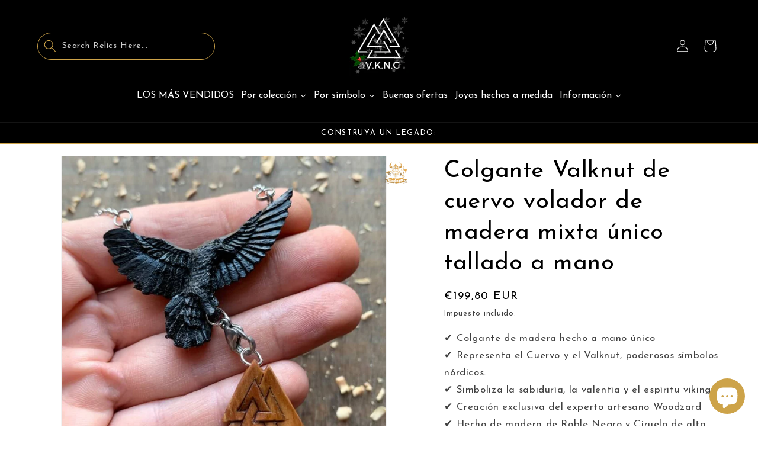

--- FILE ---
content_type: text/javascript; charset=utf-8
request_url: https://www.vkngjewelry.com/es-spain/products/unique-mixed-wood-raven-and-valknut-pendant.js
body_size: 1268
content:
{"id":6731945082946,"title":"Colgante Valknut de cuervo volador de madera mixta único tallado a mano","handle":"unique-mixed-wood-raven-and-valknut-pendant","description":"\u003ch2\u003eColgante único de valknut de cuervo volador de madera mixta\u003c\/h2\u003e\n\u003cp\u003e💎 Colgante de madera hecho a mano único\u003cbr\u003e 💎 Cuervo, familiares de Odín el Padre de Todo\u003cbr\u003e 💎 Valknut, símbolo del Valhalla\u003cbr\u003e\u003c\/p\u003e\n\u003cp\u003e\u003cem\u003eCada pieza de esta colección es única. No es posible conseguir 2 colgantes 100% idénticos. Cada producto es elaborado a partir de una pieza de madera durante varias horas por nuestro socio Woodzard, especialmente para VKNG.\u003c\/em\u003e\u003c\/p\u003e\n\u003cp\u003eEsta impresionante pieza presenta un cuervo sosteniendo al Vulknut en sus garras. Ambos son símbolos asociados con Odín, el Padre de Todo, una deidad creadora y dios de la guerra, la sabiduría, la escritura, los vagabundos, la brujería y el Valhalla.\u003c\/p\u003e\n\u003cp\u003eLos cuervos eran los familiares de Odín. Cuando vagaba por el mundo en busca de conocimiento, siempre iba acompañado de sus dos cuervos, Huginn (pensamiento) y Muninn (memoria). Ver cuervos dando vueltas en el campo de batalla era una buena señal, ya que significaba que Odín estaba presente para llevar a los valientes caídos al Valhalla, su salón en Asgard.\u003c\/p\u003e\n\u003cp\u003eEl Valknut es el símbolo del Valhalla. Los guerreros caídos que se encuentran allí luchan y se dan un festín hasta que son llamados a luchar nuevamente junto a los dioses en la batalla final de Ragnarok. Todos los guerreros vikingos aspiran a este destino.\u003c\/p\u003e\n\u003cp\u003e\u003cspan data-sheets-userformat='{\"2\":641,\"3\":{\"1\":0},\"10\":1,\"12\":0}' data-sheets-value='{\"1\":2,\"2\":\"Size (Height-Weight) cm\"}' data-mce-fragment=\"1\"\u003e\u003cstrong\u003eTamaño :\u003c\/strong\u003e 7x5,2cm\u003c\/span\u003e\u003c\/p\u003e\n\u003cp\u003e\u003cspan data-sheets-userformat='{\"2\":641,\"3\":{\"1\":0},\"10\":1,\"12\":0}' data-sheets-value='{\"1\":2,\"2\":\"Size (Height-Weight) cm\"}' data-mce-fragment=\"1\"\u003e\u003cstrong\u003eTiempo de trabajo :\u003c\/strong\u003e 20h\u003c\/span\u003e\u003c\/p\u003e\n\u003cp\u003e\u003cspan data-sheets-userformat='{\"2\":641,\"3\":{\"1\":0},\"10\":1,\"12\":0}' data-sheets-value='{\"1\":2,\"2\":\"Size (Height-Weight) cm\"}' data-mce-fragment=\"1\"\u003e\u003cstrong\u003eMadera :\u003c\/strong\u003e Roble de pantano - Ciruela\u003c\/span\u003e\u003c\/p\u003e","published_at":"2023-06-16T10:42:20+02:00","created_at":"2022-03-30T17:17:09+02:00","vendor":"vkngjewelry","type":"Colgante","tags":["150+","dhl","handmade","necklace","pendant","Raven","raw-line","valknut","Viking","wood","woodzard"],"price":19980,"price_min":19980,"price_max":19980,"available":true,"price_varies":false,"compare_at_price":19980,"compare_at_price_min":19980,"compare_at_price_max":19980,"compare_at_price_varies":false,"variants":[{"id":39746194833474,"title":"Default Title","option1":"Default Title","option2":null,"option3":null,"sku":"CW96","requires_shipping":true,"taxable":true,"featured_image":null,"available":true,"name":"Colgante Valknut de cuervo volador de madera mixta único tallado a mano","public_title":null,"options":["Default Title"],"price":19980,"weight":0,"compare_at_price":19980,"inventory_management":null,"barcode":null,"requires_selling_plan":false,"selling_plan_allocations":[]}],"images":["\/\/cdn.shopify.com\/s\/files\/1\/0007\/6935\/9938\/files\/unique-mixed-wood-flying-raven-valknut-pendant-handmade-vkng-jewelry-vkngjewelry-54358852829512.jpg?v=1753331573"],"featured_image":"\/\/cdn.shopify.com\/s\/files\/1\/0007\/6935\/9938\/files\/unique-mixed-wood-flying-raven-valknut-pendant-handmade-vkng-jewelry-vkngjewelry-54358852829512.jpg?v=1753331573","options":[{"name":"Title","position":1,"values":["Default Title"]}],"url":"\/es-spain\/products\/unique-mixed-wood-raven-and-valknut-pendant","media":[{"alt":"vkngjewelry Pendant Unique Mixed Wood Flying Raven Valknut Pendant","id":46998396043592,"position":1,"preview_image":{"aspect_ratio":1.0,"height":800,"width":800,"src":"https:\/\/cdn.shopify.com\/s\/files\/1\/0007\/6935\/9938\/files\/unique-mixed-wood-flying-raven-valknut-pendant-handmade-vkng-jewelry-vkngjewelry-54358852829512.jpg?v=1753331573"},"aspect_ratio":1.0,"height":800,"media_type":"image","src":"https:\/\/cdn.shopify.com\/s\/files\/1\/0007\/6935\/9938\/files\/unique-mixed-wood-flying-raven-valknut-pendant-handmade-vkng-jewelry-vkngjewelry-54358852829512.jpg?v=1753331573","width":800}],"requires_selling_plan":false,"selling_plan_groups":[]}

--- FILE ---
content_type: text/javascript; charset=utf-8
request_url: https://www.vkngjewelry.com/es-spain/products/unique-mixed-wood-raven-and-valknut-pendant.js
body_size: 577
content:
{"id":6731945082946,"title":"Colgante Valknut de cuervo volador de madera mixta único tallado a mano","handle":"unique-mixed-wood-raven-and-valknut-pendant","description":"\u003ch2\u003eColgante único de valknut de cuervo volador de madera mixta\u003c\/h2\u003e\n\u003cp\u003e💎 Colgante de madera hecho a mano único\u003cbr\u003e 💎 Cuervo, familiares de Odín el Padre de Todo\u003cbr\u003e 💎 Valknut, símbolo del Valhalla\u003cbr\u003e\u003c\/p\u003e\n\u003cp\u003e\u003cem\u003eCada pieza de esta colección es única. No es posible conseguir 2 colgantes 100% idénticos. Cada producto es elaborado a partir de una pieza de madera durante varias horas por nuestro socio Woodzard, especialmente para VKNG.\u003c\/em\u003e\u003c\/p\u003e\n\u003cp\u003eEsta impresionante pieza presenta un cuervo sosteniendo al Vulknut en sus garras. Ambos son símbolos asociados con Odín, el Padre de Todo, una deidad creadora y dios de la guerra, la sabiduría, la escritura, los vagabundos, la brujería y el Valhalla.\u003c\/p\u003e\n\u003cp\u003eLos cuervos eran los familiares de Odín. Cuando vagaba por el mundo en busca de conocimiento, siempre iba acompañado de sus dos cuervos, Huginn (pensamiento) y Muninn (memoria). Ver cuervos dando vueltas en el campo de batalla era una buena señal, ya que significaba que Odín estaba presente para llevar a los valientes caídos al Valhalla, su salón en Asgard.\u003c\/p\u003e\n\u003cp\u003eEl Valknut es el símbolo del Valhalla. Los guerreros caídos que se encuentran allí luchan y se dan un festín hasta que son llamados a luchar nuevamente junto a los dioses en la batalla final de Ragnarok. Todos los guerreros vikingos aspiran a este destino.\u003c\/p\u003e\n\u003cp\u003e\u003cspan data-sheets-userformat='{\"2\":641,\"3\":{\"1\":0},\"10\":1,\"12\":0}' data-sheets-value='{\"1\":2,\"2\":\"Size (Height-Weight) cm\"}' data-mce-fragment=\"1\"\u003e\u003cstrong\u003eTamaño :\u003c\/strong\u003e 7x5,2cm\u003c\/span\u003e\u003c\/p\u003e\n\u003cp\u003e\u003cspan data-sheets-userformat='{\"2\":641,\"3\":{\"1\":0},\"10\":1,\"12\":0}' data-sheets-value='{\"1\":2,\"2\":\"Size (Height-Weight) cm\"}' data-mce-fragment=\"1\"\u003e\u003cstrong\u003eTiempo de trabajo :\u003c\/strong\u003e 20h\u003c\/span\u003e\u003c\/p\u003e\n\u003cp\u003e\u003cspan data-sheets-userformat='{\"2\":641,\"3\":{\"1\":0},\"10\":1,\"12\":0}' data-sheets-value='{\"1\":2,\"2\":\"Size (Height-Weight) cm\"}' data-mce-fragment=\"1\"\u003e\u003cstrong\u003eMadera :\u003c\/strong\u003e Roble de pantano - Ciruela\u003c\/span\u003e\u003c\/p\u003e","published_at":"2023-06-16T10:42:20+02:00","created_at":"2022-03-30T17:17:09+02:00","vendor":"vkngjewelry","type":"Colgante","tags":["150+","dhl","handmade","necklace","pendant","Raven","raw-line","valknut","Viking","wood","woodzard"],"price":19980,"price_min":19980,"price_max":19980,"available":true,"price_varies":false,"compare_at_price":19980,"compare_at_price_min":19980,"compare_at_price_max":19980,"compare_at_price_varies":false,"variants":[{"id":39746194833474,"title":"Default Title","option1":"Default Title","option2":null,"option3":null,"sku":"CW96","requires_shipping":true,"taxable":true,"featured_image":null,"available":true,"name":"Colgante Valknut de cuervo volador de madera mixta único tallado a mano","public_title":null,"options":["Default Title"],"price":19980,"weight":0,"compare_at_price":19980,"inventory_management":null,"barcode":null,"requires_selling_plan":false,"selling_plan_allocations":[]}],"images":["\/\/cdn.shopify.com\/s\/files\/1\/0007\/6935\/9938\/files\/unique-mixed-wood-flying-raven-valknut-pendant-handmade-vkng-jewelry-vkngjewelry-54358852829512.jpg?v=1753331573"],"featured_image":"\/\/cdn.shopify.com\/s\/files\/1\/0007\/6935\/9938\/files\/unique-mixed-wood-flying-raven-valknut-pendant-handmade-vkng-jewelry-vkngjewelry-54358852829512.jpg?v=1753331573","options":[{"name":"Title","position":1,"values":["Default Title"]}],"url":"\/es-spain\/products\/unique-mixed-wood-raven-and-valknut-pendant","media":[{"alt":"vkngjewelry Pendant Unique Mixed Wood Flying Raven Valknut Pendant","id":46998396043592,"position":1,"preview_image":{"aspect_ratio":1.0,"height":800,"width":800,"src":"https:\/\/cdn.shopify.com\/s\/files\/1\/0007\/6935\/9938\/files\/unique-mixed-wood-flying-raven-valknut-pendant-handmade-vkng-jewelry-vkngjewelry-54358852829512.jpg?v=1753331573"},"aspect_ratio":1.0,"height":800,"media_type":"image","src":"https:\/\/cdn.shopify.com\/s\/files\/1\/0007\/6935\/9938\/files\/unique-mixed-wood-flying-raven-valknut-pendant-handmade-vkng-jewelry-vkngjewelry-54358852829512.jpg?v=1753331573","width":800}],"requires_selling_plan":false,"selling_plan_groups":[]}

--- FILE ---
content_type: text/javascript
request_url: https://cdn.shopify.com/extensions/019a2fb2-ee57-75e6-ac86-acfd14822c1d/gdpr-legal-cookie-74/assets/es.js
body_size: 12717
content:
var es = {
    brand: {
        linkTitle:
            "iubenda - Política de Cookies y Gestión de la conformidad de las cookies",
    },
    "2nd_layer": {
        widget_intro:
            "En este panel puede expresar algunas preferencias relacionadas con el tratamiento de sus datos personales.<br>Puede revisar y modificar las elecciones realizadas en cualquier momento volviendo a mostrar este panel a través del enlace proporcionado.[if gdprApplies or lgpdApplies]<br>Para denegar su consentimiento[if usprApplies] o, según corresponda, autoexcluirse[/if] de las actividades de tratamiento específicas descritas a continuación, cambie los botones de activado a desactivado o utilice el botón de “Rechazar todo” y confirme que quiere guardar sus elecciones. [/if][if fadpApplies and not gdprApplies and not lgpdApplies]<br>Para inhabilitar[if hasSensitiveData], o según corresponda, denegar el consentimiento a[/if] las actividades de tratamiento específicas descritas a continuación, cambie los botones de activado a desactivado o utilice el botón de “Rechazar todo” y confirme que quiere guardar sus elecciones.[/if]",
        widget_title: "Sus opciones de privacidad",
    },
    banner: {
        accept_button_caption: "Aceptar",
        advertising_preferences_caption: "panel de preferencias de anuncios",
        continue_acception_button_caption: "Continuar sin aceptar →",
        cookie_policy_caption: "política de cookies",
        customize_button_caption: "Ver preferencias",
        do_not_sell_caption: "No Vendan Mi Información Personal",
        checkbox_title: "Haz clic para activar o desactivar",
        dynamic: {
            and: "y",
            body: 'Nosotros [if banner.ownerName] ([= banner.ownerName]) [/if] [if banner.useThirdParties] y terceros seleccionados [if banner.totalNumberOfProviders] ([= banner.totalNumberOfProviders]) [/if] [/if] [if usprApplies or ccpaApplies]recogemos información personal[if usprApplies and hasPrivacyPolicy] según se especifica en la %{privacy_policy}[/if][/if][if not gdprApplies and not lgpdApplies and not fadpApplies and (usprApplies or ccpaApplies)].[/if][if gdprApplies or lgpdApplies or fadpApplies][if usprApplies or ccpaApplies] y [/if][/if][if gdprApplies or lgpdApplies or fadpApplies]utilizamos cookies o tecnologías similares con fines técnicos y[if not fadpApplies], con su consentimiento,[/if] para[if not banner.listPurposes] otras finalidades[/if][if banner.listPurposes] las finalidades de [if adPersonalization]<strong data-iub-role="purposes_emphasis">[/if]%{purposes}[if adPersonalization]</strong>[/if][/if][if hasCookiePolicy] según se especifica en la [link cookie_policy]política de cookies[/link][/if]. [if enableTcf and gdprApplies]\nEn relación con la publicidad, nosotros y %{total_number_of_ads_vendors}  terceros [link vendors] seleccionados[/link], podemos utilizar <em>datos de localización geográfica precisos e identificación mediante el escaneo de dispositivos</em> con el fin de <em>almacenar y/o acceder a información en un dispositivo</em> y tratar datos personales como sus datos de uso, con las siguientes [link adv_pref]finalidades publicitarias[/link]: <em>publicidad y contenido personalizados, medición de publicidad y contenido, investigación de audiencia y desarrollo de servicios.</em>[/if][if gdprApplies or lgpdApplies][if banner.explicitWithdrawal]\nUsted es libre de otorgar, denegar o revocar su consentimiento en cualquier momento[if (enableTcf and gdprApplies) or banner.howToWithdraw] accediendo al panel de preferencias[/if]. [if enableTcf]Si presta su consentimiento, será válido únicamente en este dominio.[/if] Denegar el consentimiento puede provocar que las características relacionadas no estén disponibles.[/if][/if][/if][if ccpaApplies and not usprApplies]\nEn caso de venta de su información personal, puede inhabilitar esta opción utilizando el enlace "%{do_not_sell}"\n[if hasPrivacyPolicy]\nPara obtener más información sobre las categorías de información personal recogidas y las finalidades para las que se utilizará dicha información, le rogamos que consulte nuestra %{privacy_policy}.[/if][/if]\n[if gdprApplies or lgpdApplies][if banner.acceptButtonDisplay][list o][if banner.acceptButtonDisplay]\nUtilice el botón “[= banner.acceptButtonCaption]”[/if][if banner.closeButtonDisplay and not banner.closeButtonRejects and not banner.continueWithoutAcceptingButtonDisplay][or] cierre esta nota informativa[/if][/list] para dar su consentimiento. [/if][if not banner.acceptButtonDisplay and banner.closeButtonDisplay and not banner.closeButtonRejects]Cierre esta nota informativa para dar su consentimiento.[/if][if banner.rejectButtonDisplay][list o][if banner.rejectButtonDisplay]Utilice el botón “[= banner.rejectButtonCaption]” [/if][if (banner.closeButtonDisplay and banner.closeButtonRejects) or banner.continueWithoutAcceptingButtonDisplay][or] cierre esta nota informativa[/if][/list][if banner.rejectButtonDisplay] para continuar sin aceptar.[/if][/if][if not banner.rejectButtonDisplay and ((banner.closeButtonDisplay and banner.closeButtonRejects) or banner.continueWithoutAcceptingButtonDisplay)]Cierre esta nota informativa para continuar sin aceptar.[/if][/if][if fadpApplies and not gdprApplies and not lgpdApplies]Tiene derecho a inhabilitar el uso de cookies y tecnologías similares en cualquier momento.[/if][if usprApplies and hasSensitiveData][if gdprApplies or lgpdApplies or fadpApplies]\n<b>Nota para los consumidores situados en los Estados Unidos</b>: u[/if][if not gdprApplies and not lgpdApplies and not fadpApplies]\nU[/if]sted puede prestar o denegar su consentimiento al tratamiento de sus datos de localización geográfica precisa en cualquier momento mediante los botones “[= banner.acceptButtonCaption]” y “[= banner.rejectButtonCaption]” o dentro del [link second_layer] panel de opciones de privacidad[/link].[/if]',
            endQuote: "”",
            or: "o",
            startQuote: "“",
            activate: "Activar",
            purpose: "propósito",
            vendor: "proveedor",
        },
        page_counter_caption: "Pulse de nuevo el botón para continuar",
        paragraph_1:
            "Este sitio web o sus herramientas de terceros utilizan cookies, que son necesarias para su funcionamiento y para conseguir los objetivos indicados en la política de privacidad. Si desea saber más o retirar su consentimiento para todas o algunas de las cookies, revise la %{cookie_policy_link}.",
        paragraph_2:
            "Al cerrar este aviso, desplazarse por la página, pulsar en un enlace o continuar navegando, acepta el uso de cookies.",
        privacy_policy_caption: "política de privacidad",
        reject_button_caption: "Denegar",
        title: "Gestionar consentimiento de cookies",
        vendor_list_caption: "terceros",
        link_label_new_tab: "el enlace se abre en una pestaña nueva",
        close_button_label: "Cerrar esta nota informativa",
    },
    blocked_overlay: {
        accept_button: "Actualizar",
        accept_button_sr_only: "Actualizar preferencias de consentimiento",
        paragraph:
            "Usted ha denegado el uso de cookies o tecnologías similares para la finalidad de %{purposes}. Para ver este contenido, por favor actualice sus preferencias de consentimiento.",
        title: "El contenido está bloqueado",
    },
    blocked_popup: {
        accept_button: "Actualizar",
        paragraph:
            "Usted ha denegado el uso de cookies o tecnologías similares para la finalidad de %{purposes}. Para ver este contenido, por favor actualice sus preferencias de consentimiento.",
        title: "El contenido está bloqueado",
    },
    ccpa: {
        opt_out_cancel: "Cancelar",
        opt_out_confirm: "Confirmar",
        opt_out_prompt: "¿Realmente desea inhabilitar esta opción?",
    },
    floating_preferences_button: {
        caption: "Preferencias de privacidad",
    },
    footer: {
        btnCaption: "Guardar y continuar",
        message:
            "Al continuar navegando o cerrar esta ventana, usted acepta la actual configuración de cookies.",
    },
    google_additional_consent: {
        gac_widget: {
            description:
                "Los Proveedores de tecnología publicitaria de Google enumerados a continuación utilizan tecnología de seguimiento para fines publicitarios. Para obtener más información, por favor consulte sus respectivas políticas de privacidad. Puede personalizar sus preferencias de consentimiento para cada uno de ellos o gestionar su consentimiento para todos ellos al mismo tiempo utilizando los controles que se facilitan.",
            title: "Sus preferencias relativas a Google",
        },
        per_purpose_widget: {
            customize: "Personalizar las preferencias relativas a Google",
            description:
                "Los Proveedores de tecnología publicitaria de Google utilizan tecnología de seguimiento para fines publicitarios. Puede personalizar sus preferencias para cada uno de ellos.",
            title: "Publicidad personalizada de los Proveedores de tecnología publicitaria de Google",
        },
        tcf_widget: {
            description:
                "Los Proveedores de tecnología publicitaria de Google enumerados a continuación no están adheridos al Marco de Transparencia y Consentimiento de IAB. Puede personalizar sus preferencias de seguimiento publicitario para cada uno de ellos. Para obtener más información, por favor consulte sus respectivas políticas de privacidad.",
            manage_preferences:
                "Gestionar preferencias para cada uno de los Proveedores de tecnología publicitaria de Google",
            title: "Publicidad personalizada de los Proveedores de tecnología publicitaria de Google que no están adheridos al MTC",
        },
    },
    modal: {
        back: "Volver",
        cookie_policy: "Política de Cookies",
        privacy_policy: "Política de privacidad",
        save_and_go_back: "Guardar y volver",
        see_full_cookie_policy: "Ver la Política de Cookies completa",
        see_full_privacy_policy: "Ver la Política de Privacidad completa",
    },
    per_purpose: {
        adopts_tcf:
            "Adopción del Marco de Transparencia y Consentimiento de IAB",
        approve_all: "Aceptar todo",
        customize_advertising_tracking:
            "Personalizar las preferencias relativas al MTC",
        general_advertising_services: "Otros servicios de marketing",
        hide_description: "Ocultar la descripción",
        not_necessary: {
            description:
                "Algunas tecnologías de seguimiento son estrictamente necesarias para gestionar o prestar el servicio que usted nos ha solicitado. Esta opción le permite otorgar o denegar su consentimiento a las tecnologías que <b>no</b> son estrictamente necesarias.",
            name: "Cookies y otras tecnologías de seguimiento que no son estrictamente necesarias",
        },
        purposes: {
            1: {
                bannerName: "necesarios",
                description:
                    "Estos rastreadores se utilizan para actividades que son estrictamente necesarias para gestionar o prestar el servicio que usted nos ha solicitado[if not fadpApplies] y, por tanto, no exigen su consentimiento[/if].",
                name: "Necesarios",
            },
            2: {
                bannerName: "funcionalidad",
                description:
                    "Estos rastreadores hacen posibles interacciones y funcionalidades básicas que le permiten acceder a determinadas características de su servicio y facilitan su comunicación con nosotros.",
                name: "Funcionalidad",
            },
            3: {
                bannerName: "experiencia",
                description:
                    "Estos rastreadores nos ayudan a mejorar la calidad de su experiencia de usuario y permiten la interacción con los contenidos, las redes y las plataformas externos.",
                name: "Experiencia",
            },
            4: {
                bannerName: "medición",
                description:
                    "Estos rastreadores nos ayudan a medir el tráfico y a analizar su comportamiento con el fin de mejorar nuestro servicio.",
                name: "Medición",
            },
            5: {
                bannerName:
                    "marketing[if adPersonalization] (anuncios personalizados)[/if]",
                description:
                    "Estos rastreadores nos ayudan a entregarle anuncios o contenidos promocionales[if adPersonalization] personalizados[/if], y a medir su rendimiento.",
                name: "Marketing",
            },
            googleAdsPersonalized: {
                description:
                    'Google y sus socios proveedores de tecnología publicitaria utilizan rastreadores para fines de personalización y medición. Usted puede personalizar sus preferencias de consentimiento tanto para Google como para sus socios. Para obtener más información, le rogamos que consulte las <a target="_blank" rel="noopener" href=\'https://support.google.com/admanager/answer/9012903?hl=en\'>políticas de privacidad de los servicios correspondientes</a>.',
                name: "Publicidad personalizada de Google y sus socios",
            },
        },
        reject_all: "Rechazar todo",
        see_description: "Ver la descripción",
        see_description_customize: "Ver la descripción y personalizar",
        tcf_adhering_services:
            "Servicios adheridos al Marco de Transparencia y Consentimiento de IAB",
        tcf_adhering_services_description:
            'Estos servicios están adheridos al <a target="_blank" rel="noopener" href="https://iabeurope.eu/transparency-consent-framework/">Marco de Transparencia y Consentimiento de IAB</a> (MTC). El MTC es una iniciativa sectorial que promueve prácticas de privacidad responsable en todo el sector de la publicidad digital, proporcionándole a usted una mayor transparencia y control sobre sus preferencias de seguimiento publicitario.',
        widget_intro:
            "Las opciones proporcionadas en esta sección le permiten personalizar sus preferencias[if not fadpApplies] de consentimiento[/if] para cualesquiera tecnologías de seguimiento utilizadas para las finalidades descritas a continuación.[if hasCookiePolicy] Para obtener más información sobre cómo nos ayudan estos rastreadores y cómo funcionan, consulte la [link cookie_policy]política de cookies[/link].[/if][if not fadpApplies] Por favor tenga en cuenta que denegar el consentimiento para una finalidad concreta puede provocar que las características relacionadas no estén disponibles.[/if]",
        widget_title:
            "Sus preferencias[if not fadpApplies] de consentimiento[/if] para tecnologías de seguimiento",
        without_purposes:
            "La opción proporcionada en esta sección le permite prestar o denegar libremente su consentimiento a nuestro uso de cookies y otras tecnologías de seguimiento que no son estrictamente necesarias para gestionar o prestar el servicio que usted nos ha solicitado. [if hasCookiePolicy]<b>Para obtener más información sobre cómo nos ayudan estos rastreadores y cómo funcionan, consulte la [link cookie_policy]política de Cookies[/link].</b>[/if]",
    },
    tcf_v2: {
        activate_all_purposes_button: "Aceptar todo",
        deactivate_all_purposes_button: "Rechazar todo",
        features: {
            1: {
                name: "Cotejo y combinación de datos procedentes de otras fuentes de información",
                description:
                    "La información en relación con tu actividad en este servicio puede cotejarse y combinarse con otra información sobre tu persona procedente de diversas fuentes (por ejemplo, tu actividad en un servicio en línea independiente, tu uso de una tarjeta de fidelización en la tienda o tus respuestas a una encuesta) en apoyo de los fines que se explican en este documento.",
                descriptionLegal: "",
            },
            2: {
                name: "Vincular diferentes dispositivos",
                description:
                    "En apoyo de las finalidades que se explican en este documento, tú dispositivo podría considerarse como vinculado a otros dispositivos que te pertenezcan o sean de tu hogar(por ejemplo, porque ha iniciado sesión en el mismo servicio tanto desde tu teléfono como desde tu ordenador, o porque podrías haber utilizado la misma conexión a Internet en ambos dispositivos).",
                descriptionLegal: "",
            },
            3: {
                name: "Identificación de dispositivos en función de la información transmitida de forma automática",
                description:
                    "Tu dispositivo podría distinguirse de otros en función de la información que envía de forma automática al acceder a Internet (por ejemplo, la dirección IP de tu conexión a Internet o el tipo de navegador que estás utilizando) en apoyo de los fines que se exponen en este documento.",
                descriptionLegal: "",
            },
        },
        features_label: "Características:",
        hide_tracking_button: "Guardar y volver a la política de cookies",
        learn_more: "Saber más",
        vendors: "proveedores",
        leg_int_purpose_label:
            "Permitir el tratamiento de sus datos sobre la base de un [tip pref_legitimate_interest]interés legítimo[/tip] para esta finalidad.",
        leg_int_vendor_label:
            "Permitir a este servicio tratar sus datos sobre la base de un [tip pref_legitimate_interest]interés legítimo[/tip].",
        legit_purposes_label: "Finalidades (interés legítimo):",
        privacy_policy: "Política de privacidad",
        leg_int_information: "Información sobre el interés legítimo",
        purposes: {
            1: {
                name: "Almacenar la información en un dispositivo y/o acceder a ella",
                description:
                    "Las cookies, los identificadores de dispositivos o los identificadores online de similares características (p. ej., los identificadores basados en inicio de sesión, los identificadores asignados aleatoriamente, los identificadores basados en la red), junto con otra información (p. ej., la información y el tipo del navegador, el idioma, el tamaño de la pantalla, las tecnologías compatibles, etc.), pueden almacenarse o leerse en tu dispositivo a fin de reconocerlo siempre que se conecte a una aplicación o a una página web para una o varias de los finalidades que se recogen en el presente texto.",
                descriptionLegal:
                    "La mayoría de las finalidades que se explican en este texto dependen del almacenamiento o del acceso a la información de tu dispositivo cuando utilizas una aplicación o visitas una página web. Por ejemplo, es posible que un proveedor o un editor/medio de comunicación necesiten almacenar una cookie en tu dispositivo la primera vez que visite una página web a fin de poder reconocer tu dispositivo las próximas veces que vuelva a visitarla (accediendo a esta cookie cada vez que lo haga).",
            },
            2: {
                name: "Uso de datos limitados para seleccionar anuncios básicos",
                description:
                    "La publicidad que se presenta en este servicio puede basarse en datos limitados, tales como la página web o la aplicación que esté utilizando, tu ubicación no precisa, el tipo de dispositivo o el contenido con el que está interactuando (o con el que ha interactuado) (por ejemplo, para limitar el número de veces que se  presenta un anuncio concreto).",
                descriptionLegal:
                    "Un fabricante de automóviles quiere promocionar sus vehículos eléctricos a los usuarios respetuosos con el medioambiente que viven en la ciudad fuera del horario laboral. La publicidad se presenta en una página con contenido relacionado (como un artículo sobre medidas contra el cambio climático) después de las 18:30 h a los usuarios cuya ubicación no precisa sugiera que se encuentran en una zona urbana.<br/><br/>Un importante fabricante de acuarelas quiere realizar una campaña publicitaria en Internet para dar a conocer su última gama de acuarelas con la finalidad de llegar tanto a artistas aficionados como a profesionales y, a su vez, se evite mostrar el anuncio junto a otro contenido no relacionado (por ejemplo, artículos sobre cómo pintar una casa). Se detectará y limitará el número de veces que se ha presentado el anuncio a fin de no mostrarlo demasiadas veces.",
            },
            3: {
                name: "Crear perfiles para publicidad personalizada",
                description:
                    "La información sobre tu actividad en este servicio (por ejemplo, los formularios que rellenes, el contenido que estás consumiendo) puede almacenarse y combinarse con otra información que se tenga sobre tu persona o sobre usuarios similares(por ejemplo, información sobre tu actividad previa en este servicio y en otras páginas web o aplicaciones). Posteriormente, esto se utilizará para crear o mejorar un perfil sobre tu persona (que podría incluir posibles intereses y aspectos personales). Tu perfil puede utilizarse (también en un momento posterior) para mostrarte publicidad que pueda parecerte más relevante en función de tus posibles intereses, ya sea por parte nuestra o de terceros.",
                descriptionLegal:
                    "Si lees varios artículos sobre los mejores accesorios para bicicletas del mercado, esta información podría utilizarse para crear un perfil sobre tu interés en accesorios para bicicletas. Dicho perfil puede utilizarse o mejorarse en el futuro, a través de la misma página web/aplicación o de otra diferente para presentarte publicidad de accesorios para bicicleta de una marca específica. Si asimismo visitas un configurador para vehículos en la página web de un fabricante de coches de lujo, esta información podría combinarse con tu interés en las bicicletas para perfeccionar tu perfil y así asumir tu interés por accesorios de alta gama para bicicletas.<br/><br/>Una empresa de ropa quiere promocionar su nueva colección de ropa de alta gama para bebés. Esta se pone en contacto con una agencia que cuenta con una red de clientes con altos ingresos (como, por ejemplo, supermercados de alta gama) y pide a la agencia que cree perfiles de padres o parejas jóvenes cuyos grandes ingresos y reciente paternidad/maternidad puedan suponerse de modo que dichos perfiles puedan utilizarse posteriormente para mostrar publicidad dentro de aplicaciones de socios basadas en esos perfiles.",
            },
            4: {
                name: "Utilizar perfiles para seleccionar la publicidad personalizada",
                description:
                    "La publicidad presentada en este servicio puede basarse en tus perfiles publicitarios, que pueden reflejar tuactividad en este servicio, en otras páginas web o aplicaciones (tales como los formularios con los que interactuas o el contenido que visualizas), tus posibles intereses y los aspectos personales.",
                descriptionLegal:
                    "Un minorista que opera en Internet quiere promocionar unas rebajas limitadas de zapatillas para correr. Quiere dirigir esa publicidad a los usuarios que en el pasado han buscado zapatillas para correr en su aplicación móvil. Con el fin de presentarte el anuncio correspondiente dentro de la aplicación. Las tecnologías de seguimiento pueden utilizarse para determinar tu uso previo de la aplicación móvil para buscar zapatillas para correr. \n\n<br/><br/>Un perfil que se haya creado para la presentación de publicidad personalizada en relación con una persona que haya buscado accesorios para bicicletas en una página web también puede utilizarse para mostrar el anuncio pertinente de accesorios para bicicletas en una aplicación móvil de otra organización.",
            },
            5: {
                name: "Crear un perfil para personalizar el contenido",
                description:
                    "La información sobre tu actividad en este servicio (por ejemplo, los formularios con los que interactuas  o el contenido no publicitario que visualizas) puede almacenarse y combinarse con otra información relativa a tu persona (por ejemplo, tu actividad pasada en este servicio o en otras páginas web o aplicaciones) o sobre otros usuarios de similares características. Posteriormente, esto se utiliza para la creación o la mejora de tu perfil (que podría incluir, por ejemplo, tus posibles intereses y aspectos personales). Tu perfil se puede utilizar (también en el futuro) para presentar aquel contenido que parezca más relevante en función de tus posibles intereses; por ejemplo, adaptando el orden en el que se muestra el contenido para que sea aún más sencillo encontrar el que coincida con tus intereses.",
                descriptionLegal:
                    "En una plataforma de redes sociales has leído varios artículos sobre cómo construir una casa en un árbol  Esta información podría añadirse a un perfil determinado para indicar tuinterés en el contenido relacionado con la naturaleza, así como en los tutoriales de bricolaje (con el objetivo de permitir la personalización del contenido, de modo que en el futuro, por ejemplo, se te muestren más publicaciones de blogs y artículos sobre casas en árboles y cabañas de madera).<br/><br/>Has visualizado tres vídeos sobre la exploración espacial en diferentes aplicaciones de televisión. Una plataforma de noticias sin relación con las anteriores y con la que no has tenido contacto en el pasado crea un perfil basado en esa conducta de visualización marcando la exploración del espacio como un tema de tu posible interés para para otros vídeos.",
            },
            6: {
                name: "Uso de perfiles para la selección de contenido personalizado",
                description:
                    "El contenido que se te presenta en este servicio puede basarse en un perfil de personalización de contenido, lo que puede reflejar tu actividad en este u otros servicios (por ejemplo, los formularios que envías o el contenido que visualizas), tus posibles intereses y aspectos personales. Un ejemplo de lo anterior sería la adaptación del orden en el que se te presenta el contenido, para que así te resulte más sencillo encontrar el contenido (no publicitario) que coincida con tus intereses.",
                descriptionLegal:
                    "Has leído unos artículos sobre comida vegetariana en una plataforma de redes sociales. Posteriormente has usado una aplicación de cocina de una empresa sin relación con la anterior plataforma. El perfil que se ha creado sobre tu persona en la plataforma de redes sociales se utilizará para mostrarte recetas vegetarianas en la pantalla de bienvenida de la aplicación de cocina. <br/><br/>Has visualizado tres vídeos sobre remo en páginas web diferentes. Una plataforma de video, no relacionada con la página web en la que has visualizado los vídeos sobre remo, pero basandose en el perfil creado cuando visistaste dicha web, podrá recomendarte otros 5 vídeos sobre remo cuando utilices la plataforma de video a través de tu televisor .",
            },
            7: {
                name: "Medir el rendimiento de la publicidad",
                description:
                    "La información sobre qué publicidad se te presenta y sobre la forma en que interactúas con ella puede utilizarse para determinar lo bien que ha funcionado un anuncio en tu caso o en el de otros usuarios y si se han alcanzado los objetivos publicitarios. Por ejemplo, si has visualizado un anuncio, si has hecho clic sobre el mismo, si eso te ha llevado posteriormente a comprar un producto o a visitar una página web, etc. Esto resulta muy útil para comprender la relevancia de las campañas publicitarias.",
                descriptionLegal:
                    "Has hecho clic en un anuncio en una página web/medio de comunicación sobre descuentos realizados por una tienda online con motivo del “Black Friday” online y posteriormente has comprado un producto. Ese clic que has hecho estará vinculado a esa compra. Tu interacción y la de otros usuarios se medirán para saber el número de clics en el anuncio que han terminado en compra.<br/><br/>Usted es una de las pocas personas que ha hecho clic en un anuncio que promociona un descuento por el “Día de la madre”de una tienda de regalos en Internet dentro de la aplicación de una web/medio de comunicación.\nEl medio de comunicación quiere contar con informes para comprender con qué frecuencia usted y otros usuarios han visualizado o han hecho clic en un anuncio determinado dentro de la aplicación y, en particular, en el anuncio del “Día de la madre” para así ayudar al medio de comunicación y a sus socios (por ejemplo, las agencias de publicidad) a optimizar la ubicación de los anuncios.",
            },
            8: {
                name: "Medir el rendimiento del contenido",
                description:
                    "La información sobre qué contenido se te presenta y sobre la forma en que interactúas con él puede utilizarse para determinar, por ejemplo, si el contenido (no publicitario) ha llegado a su público previsto y ha coincidido con sus intereses.  Por ejemplo, si hasleído un artículo, si has visualizado un vídeo, si has escuchado un “pódcast” o si has consultado la descripción de un producto, cuánto tiempo has pasado en esos servicios y en las páginas web que has visitado, etc. Esto resulta muy útil para comprender la relevancia del contenido (no publicitario) que se te muestra.",
                descriptionLegal:
                    "Has leído una publicación en un blog sobre senderismo desde la aplicación móvil de un editor/medio de comunicación y has seguido un enlace a una publicación recomendada y relacionada con esa publicación. Tus interacciones se registrarán para indicar que la publicación inicial sobre senderismo te ha resultado útil y que la misma ha tenido éxito a la hora de ganarse tu interés en la publicación relacionada. Esto se medirá para saber si deben publicarse más contenidos sobre senderismo en el futuro y para saber dónde emplazarlos en la pantalla de inicio de la aplicación móvil.<br/><br/>Se te ha presentado un vídeo sobre tendencias de moda, pero tu y otros usuarios habéis dejado de visualizarlo transcurridos unos 30 segundos. Esta información se utilizará para valorar la duración óptima de los futuros vídeos sobre tendencias de moda.",
            },
            9: {
                name: "Comprender al público a través de estadísticas o a través de la combinación de datos procedentes de diferentes fuentes",
                description:
                    "Se pueden generar informes basados en la combinación de conjuntos de datos (como perfiles de usuario, estadísticas, estudios de mercado, datos analíticos) respecto a tus interacciones y las de otros usuarios con el contenido publicitario (o no publicitario) para identificar las características comunes (por ejemplo, para determinar qué público objetivo es más receptivo a una campaña publicitaria o a ciertos contenidos).",
                descriptionLegal:
                    "El propietario de una librería que opera en Internet quiere contar con informes comerciales que muestren la proporción de visitantes que han visitado su página y se han ido sin comprar nada o que han consultado y comprado la última autobiografía publicada, así como la edad media y la distribución de género para cada uno de los dos grupos de visitantes. Posteriormente, los datos relacionados con la navegación que realizas en su página y sobre tus características personales se utilizan y combinan con otros datos para crear estas estadísticas.\n\n<br/><br/>Un anunciante quiere tener una mayor comprensión del tipo de público que interactúa con sus anuncios. Por ello, acude a un instituto de investigación con el fin de comparar las características de los usuarios que han interactuado con el anuncio con los atributos típicos de usuarios de plataformas similares en diferentes dispositivos. Esta comparación revela al anunciante que su público publicitario está accediendo principalmente a los anuncios a través de dispositivos móviles y que es probable que su rango de edad se encuentre entre los 45 y los 60 años.",
            },
            10: {
                name: "Desarrollo y mejora de los servicios",
                description:
                    "La información sobre tu actividad en este servicio, como tu interacción con los anuncios o con el contenido, puede resultar muy útil para mejorar productos y  servicios, así como para crear otros nuevos en base a las interacciones de los usuarios, el tipo de audiencia, etc. Esta finalidad específica no incluye el desarrollo ni la mejora de los perfiles de usuario y de identificadores.",
                descriptionLegal:
                    "Una plataforma tecnológica que opera con un proveedor de redes sociales observa un crecimiento en los usuarios de aplicaciones móviles y se da cuenta de que, en funciónde sus perfiles, muchos de ellos se conectan a través de conexiones móviles. La plataforma utiliza una tecnología nueva para mostrar anuncios con un formato óptimo para los dispositivos móviles y con un ancho de banda bajo a fin de mejorar su rendimiento.<br/><br/>Un anunciante está buscando una forma de mostrar anuncios en un nuevo tipo de dispositivo.\nEl anunciante recopila información sobre la forma en que los usuarios interactúan con este nuevo tipo de dispositivo con el fin de determinar si puede crear un nuevo mecanismo para mostrar la publicidad en ese tipo de dispositivo.",
            },
            11: {
                name: "Uso de datos limitados con el objetivo de seleccionar el contenido",
                description:
                    "El contenido que se presenta en este servicio puede basarse en datos limitados,  como por ejemplo la página web o la aplicación que esté utilizando, tu ubicación no precisa, el tipo de dispositivo o el contenido con el que estás interactuando (o con el que has interactuado) (por ejemplo, para limitar el número de veces que se te presenta un vídeo o un artículo en concreto).",
                descriptionLegal:
                    "Una revista de viajes, para mejorar las experiencias de viaje en el extranjero, ha publicado en su página web un artículo sobre  nuevos cursos que ofrece una escuela de idiomas por Internet. Las publicaciones del blog de la escuela se insertan directamente en la parte inferior de la página y se seleccionan en función de la ubicación no precisa del usuario (por ejemplo, publicaciones del blog que explican el plan de estudios del curso para idiomas diferentes al del país en el que este te encuentras).<br/><br/>Una aplicación móvil de noticias deportivas ha iniciado una nueva sección de artículos sobre los últimos partidos de fútbol. Cada artículo incluye vídeos alojados por una plataforma de streaming independiente que muestra los aspectos destacados de cada partido. Si adelantas un vídeo, esta información puede utilizarse para determinar que el siguiente vídeo a reproducir sea de menor duración.",
            },
        },
        purposes_label: "Finalidades:",
        retention_label: "periodo de conservación",
        show_tracking_button: "Personalizar el seguimiento publicitario",
        specialFeatures: {
            1: {
                name: "Utilizar datos de localización geográfica precisa",
                description:
                    "Al contar con tu aprobación, tu ubicación exacta (dentro de un radio inferior a 500 metros) podrá utilizarse para apoyar las finalidades que se explican en este documento.",
                descriptionLegal: "",
            },
            2: {
                name: "Analizar activamente las características del dispositivo para su identificación",
                description:
                    "Con tu aceptación, se pueden solicitar y utilizar ciertas características específicas de tu dispositivo para distinguirlo de otros (por ejemplo, las fuentes o complementos instalados y la resolución de su pantalla) en apoyo de las finalidades que se explican en este documento.",
                descriptionLegal: "",
            },
        },
        specialPurposes: {
            1: {
                name: "Garantizar la seguridad, evitar y detectar fraudes, y eliminar fallos",
                description:
                    "Tus datos pueden utilizarse para supervisar y evitar las actividades inusuales y potencialmente fraudulentas (por ejemplo, en relación con la publicidad, o con actividad realizada por bots), así como para asegurar que los sistemas y los procesos funcionen de forma correcta y segura. Asimismo, se puede utilizar para corregir cualquier problema que tú, el editor/medio de comunicación o el anunciante podáis encontraros a la hora de la entrega del contenido y los anuncios, así como en tu interacción con ellos.",
                descriptionLegal:
                    "Un intermediario publicitario entrega anuncios de varios anunciantes a su red de páginas web asociadas. Este observa un gran aumento en el número de clics en anuncios relacionados con un anunciante y utiliza datos sobre la fuente de los clics para determinar que el 80 % de ellos provienen de bots y no de humanos.",
            },
            2: {
                name: "Ofrecer y presentar publicidad y contenido",
                description:
                    "Cierta información (como una dirección IP o las capacidades del dispositivo) se utiliza para garantizar la compatibilidad técnica del contenido o de la publicidad, así como para facilitar la transmisión del contenido o del anuncio a tu dispositivo.",
                descriptionLegal:
                    "Hacer clic en el enlace de un artículo normalmente puede redirigirte a otra página o a otra parte del artículo. Para lograrlo: 1.°) Tu navegador envía una solicitud a un servidor vinculado a la página web. 2.°) El servidor responde, redirigiéndote al artículo, o parte del mismo, que has solicitado. Esa respuesta utiliza información técnica que se incluye de forma automática en la solicitud enviada por tu dispositivo a través del navegador. Dicha información técnica se utiliza con la finalidad de mostrar correctamente la información o imágenes que forman parte del artículo solicitado. Técnicamente, dicho intercambio de información es necesario para mostrar el contenido que visualizas tú pantalla.",
            },
            3: {
                name: "Guardar y comunicar las preferencias de privacidad",
                description:
                    "Las decisiones que tome con respecto a las finalidades y las entidades enumeradas en este aviso se guardan y se ponen a disposición de dichas entidades en forma de señales digitales (por ejemplo, en forma de cadena de caracteres). Esto es necesario para permitir que tanto este servicio como las entidades respeten dichas preferencias.",
                descriptionLegal:
                    "Cuando visita un sitio web y se le ofrece la posibilidad de elegir si consiente o no el uso de perfiles para publicidad personalizada, su decisión se guarda y se pone a disposición de los proveedores de publicidad para que la publicidad que le presenten respete dicha preferencia.",
            },
        },
        data_declaration_label:
            "Categorías de datos personales recogidas y/o tratadas",
        dataCategories: {
            1: {
                id: 1,
                name: "Direcciones IP",
                description:
                    "La dirección IP es un número asignado por el proveedor de servicios de Internet a cualquier conexión a Internet. No es siempre un número específico de tu dispositivo y ni tampoco un identificador estable. Se utiliza para enviar información por Internet y mostrar contenido online (incluidos anuncios) en el dispositivo por el que estás conectado a internet.",
            },
            2: {
                id: 2,
                name: "Características del dispositivo",
                description:
                    "Las características técnicas del dispositivo que está utilizando que no son únicas para tu persona, como el idioma, la zona horaria o el sistema operativo.",
            },
            3: {
                id: 3,
                name: "Identificadores del dispositivo",
                description:
                    "Un identificador de dispositivo es una cadena única de caracteres asignados a tu dispositivo o navegador mediante una cookie u otras tecnologías de almacenamiento. Se puede crear o acceder a él para reconocer tu dispositivo, p. ej., en páginas web del mismo sitio o en múltiples sitios o aplicaciones.",
            },
            4: {
                id: 4,
                name: "Identificadores probabilísticos",
                description:
                    "Se puede crear un identificador probabilístico combinando las características asociadas con tu dispositivo (el tipo de navegador o sistema operativo utilizado) y la dirección IP de la conexión a Internet. Si das tu consentimiento, también se podrán combinar otras características (p. ej., la fuente instalada o la resolución de pantalla) para mejorar la precisión del identificador probabilístico. Este identificador se considera «probabilístico» porque varios dispositivos pueden compartir las mismas características y conexión a Internet. Se puede emplear para reconocer tu dispositivo, p. ej., en páginas web del mismo sitio o en múltiples sitios o aplicaciones.",
            },
            5: {
                id: 5,
                name: "Identificadores determinísticos (derivados de la autenticación)",
                description:
                    "Cuando se crea un identificador en función de unos datos de autenticación, como los datos de contacto asociados a cuentas que haya creado en sitios web o aplicaciones (p. ej., la dirección de correo electrónico o el número de teléfono) o identificadores de clientes (p. ej., el identificador proporcionado por tu operador de telecomunicaciones), ese identificador puede utilizarse para reconocerte en sitios web, aplicaciones y dispositivos cuando inicie sesión con los mismos datos de contacto.",
            },
            6: {
                id: 6,
                name: "Datos de navegación e interacción",
                description:
                    "Tu actividad en línea, como los sitios web que visita, las aplicaciones que está utilizando, el contenido que busca en este servicio, o tus interacciones con contenido o anuncios, como el número de veces que has visto un contenido o anuncio específico, o si has hecho clic en él.",
            },
            7: {
                id: 7,
                name: "Datos declarativos",
                description:
                    "La información que puede haber proporcionado mediante una declaración a través de un formulario (p. ej., comentarios) o al crear una cuenta (p. ej., tu edad o profesión).",
            },
            8: {
                id: 8,
                name: "Datos de localización geográfica no precisa",
                description:
                    "Una aproximación de tu ubicación que se muestra como una zona con un radio de, al menos, 500 metros. Tu ubicación aproximada puede deducirse de, por ejemplo, la dirección IP de tu conexión.",
            },
            9: {
                id: 9,
                name: "Datos de localización geográfica precisa",
                description:
                    "Tu ubicación precisa dentro de un radio inferior a 500 metros en función de tus coordenadas GPS. Solo se podrá utilizar si otorgas tu consentimiento.",
            },
            10: {
                id: 10,
                name: "Inferencias o segmentación de audiencia",
                description:
                    "Ciertas características (p. ej., tus intereses, intenciones de compra y el perfil de consumidor) pueden inferirse o crearse a partir de tu actividad online anterior (p. ej., el contenido que has visto o el servicio que utilizó, el tiempo que has dedicado a varios contenidos y servicios online) o la información que has proporcionado (p. ej., tu edad o profesión).",
            },
            11: {
                id: 11,
                name: "Configuración de privacidad",
                description:
                    "Tus preferencias con respecto al tratamiento de datos, en función de la información que haya recibido.",
            },
        },
        special_features_label: "Características especiales:",
        special_purposes_label: "Finalidades especiales:",
        purpose_list_separator: ";",
        storage_info: {
            detailed: {
                domain: "Dominio:",
                duration: "Duración:",
                identifier: "Identificador:",
                method_title: "Métodos de almacenamiento o acceso:",
                purposes: "Finalidades:",
                type: {
                    app: "almacenamiento en el dispositivo",
                    cookie: "cookies",
                    web: "almacenamiento en el navegador",
                },
            },
            heading:
                "Información sobre almacenamiento en el dispositivo y acceso",
            intro: {
                cookie_refresh: "desde su última interacción",
                day: "día",
                days: "días",
                hour: "hora",
                hours: "horas",
                indefinite: "indefinida",
                session: "duración de la sesión",
                up_to: "hasta",
                less_than_day: "menos de 1 día",
            },
            label: "Duración máxima del almacenamiento:",
            learn_label: "Obtener más información",
        },
        vendors_section_title:
            "Gestionar las preferencias para cada servicio publicitario",
        widget_features_intro:
            "Con el fin de perseguir uno o más de estas finalidades, es posible que algunos servicios también utilicen las siguientes características y características especiales.",
        widget_features_title: "Características",
        widget_iab_title: "Gestionar preferencias para cada finalidad",
        widget_intro:
            "Los servicios de publicidad enumerados a continuación - también denominados proveedores - están adheridos al [link iab_tcf]Marco de Transparencia y Consentimiento de IAB[/link] y le permiten personalizar sus preferencias de seguimiento publicitario. [if not LIRestricted]Algunos de ellos [/if][if LIRestricted]Estos [/if]solo tratarán sus datos personales con su [tip consent]consentimiento[/tip][if not LIRestricted], mientras que otros se basarán en un [tip legitimate_interest]interés legítimo[/tip][/if]. Por favor tenga en cuenta que denegar el consentimiento para una finalidad concreta puede provocar que las características relacionadas no estén disponibles.<br/><br/>Puede expresar sus preferencias para todas las finalidades y todos los servicios a la vez mediante los controles que se proporcionan a continuación.<br/><br/>Las decisiones que tome con respecto a las finalidades y los servicios enumerados en este aviso se guardan en una cookie llamada “[= preferenceCookie.tcfV2Name]” durante un período máximo de [= preferenceCookie.expireAfter] días.",
        widget_other_providers: "Otros proveedores",
        widget_purposes_title: "Finalidades",
        widget_special_features_intro:
            "Las siguientes características le permiten elegir sus opciones de forma separada de los controles relacionados con la finalidad. Por favor tenga en cuenta que, con independencia de la opción que indique, se podrán utilizar las características especiales si dichas características son necesarias para garantizar la seguridad, prevenir fraudes o depurar errores.",
        widget_special_features_title: "Características especiales",
        widget_special_purposes_title: "Finalidades especiales",
        widget_title: "Sus preferencias relativas al MTC",
    },
    tooltips: {
        advertising_related_purposes: {
            body: "<p>Nosotros y [link vendors]terceros[/link] seleccionados, podremos<em>cotejar y combinar fuentes de datos offline; vincular diferentes dispositivos; recibir y utilizar para su identificación las características del dispositivo que se envían automáticamente; utilizar datos de localización geográfica precisa; analizar activamente las características del dispositivo para su identificación</em> con el fin de <em>almacenar y/o acceder a información en un dispositivo</em> y tratar datos personales (p.ej. datos de navegación, direcciones IP, datos de uso o identificadores únicos) con las siguientes finalidades: <em>seleccionar anuncios básicos; crear un perfil publicitario personalizado; seleccionar anuncios personalizados; crear un perfil para la personalización de contenidos; seleccionar contenido personalizado; medir el rendimiento de los anuncios; medir el rendimiento del contenido; utilizar estudios de mercado a fin de generar información sobre el público; desarrollar y mejorar productos; garantizar la seguridad, evitar fraudes y depurar errores; servir técnicamente anuncios o contenidos.</em>.</p><p>Puede cambiar sus opciones relativas a los anuncios en cualquier momento, sin incurrir en limitaciones importantes, accediendo al [link adv_pref]panel de preferencias de publicidad[/link].</p>",
            title: "Finalidades y características relacionadas con la publicidad",
        },
        consent: {
            body: "<p>Es posible que los servicios que decidan basarse en su consentimiento no traten sus datos personales a menos que otorgue su consentimiento libremente. Usted tiene derecho a denegar o revocar su consentimiento sin incurrir en limitaciones importantes y a revisar las opciones que haya elegido en cualquier momento. Al activar cualquier finalidad publicitaria o servicio individual, consiente a tal procesamiento de sus datos.</p>",
            title: "Tratamiento basado en el consentimiento",
        },
        legitimate_interest: {
            body: "<p>El tratamiento de sus datos personales (p.ej. datos de navegación, direcciones IP, datos de uso o identificadores únicos) por un servicio puede justificarse por la existencia de un interés específico que la legislación aplicable considere “legítimo”. Por lo tanto, siempre que un servicio decida basarse en tal interés legítimo no será necesario su consentimiento. Si quiere obtener más información sobre los intereses legítimos concretos que persigue cada servicio, consulte la política de privacidad correspondiente y la información sobre el interés legítimo disponible en la sección “Gestionar las preferencias para cada servicio publicitario” de este panel.</p><p><strong>Tiene derecho a oponerse a cualquier tratamiento basado en un interés legítimo sin incurrir en limitaciones importantes y podrá ejercitar este derecho en cualquier momento directamente dentro de este panel desmarcando las casillas respectivas, ya sea en base a finalidades o a servicios.</strong></p>",
            title: "Tratamiento basado en un interés legítimo",
        },
        pref_legitimate_interest: {
            body: '<p>Un "interés legítimo" es un interés que, de conformidad con las leyes aplicables, justifica el tratamiento de datos personales. Para obtener más información sobre los intereses legítimos concretos que persigue cada servicio, por favor consulte la política de privacidad correspondiente y la información sobre el interés legítimo.<br/>Los Servicios que decidan basarse en un interés legítimo podrán tratar sus datos, salvo que usted se oponga a dicho tratamiento.</p><p><strong>Al desmarcar esta casilla, usted ejercita su derecho de oposición.</strong></p>',
            title: "Interés legítimo",
        },
        your_rights: {
            body: "<h3>Su derecho de retirada</h3><p>Cuando el tratamiento de sus datos se base en el consentimiento, usted podrá otorgar, denegar o retirar libremente su consentimiento sin incurrir en limitaciones importantes. Con respecto a las finalidades relacionadas con la publicidad, usted podrá cambiar las opciones que haya elegido en cualquier momento accediendo al [link adv_pref]panel de preferencias de publicidad[/link].</p>[if not legitimateInterestRestricted]<h3>Su derecho de oposición</h3><p>Cuando nosotros, o terceros seleccionados, nos basemos en un interés legítimo para tratar sus datos personales (en lugar de en su consentimiento), tendrá derecho a oponerse a tal tratamiento. Podrá encontrar más información sobre el “interés legítimo” y sobre cómo ejercitar su derecho de oposición respecto de las finalidades relacionadas con la publicidad en el [link adv_pref]panel de preferencias de publicidad[/link].</p>[/if]",
            title: "Sus derechos",
        },
    },
    uspr: {
        gpc_signal:
            "Se ha respetado su señal de preferencias de autoexclusión (GPC). Utilice las opciones de configuración de su dispositivo para modificarla.",
        preference_widget: {
            notice_caption: "Aviso en el momento de la recogida",
            preference_caption: "Sus opciones de privacidad",
            preference_img_alt:
                "Icono de Autoexclusión de la Ley de Privacidad de los Consumidores de California (CCPA)",
        },
        privacy_policy: "política de privacidad",
        purposes: {
            adv: "Tratamiento de mi información personal para <b>publicidad dirigida</b>",
            s: "<b>Venta</b> de mi información personal",
            sd8: "Tratamiento de mis <b>datos de localización geográfica precisa</b>",
            sh: "<b>Compartir</b> mi información personal",
        },
        widget_intro:
            "Las opciones proporcionadas en esta sección unifican y simplifican el ejercicio de algunos de <b>sus derechos de privacidad como usuario residente en los Estados Unidos.</b><br>Para obtener más información sobre sus derechos de privacidad y cómo ejercitarlos consulte nuestra %{privacy_policy}.",
        widget_title:
            "Sus derechos de privacidad en virtud de la legislación estatal de los EE.UU. sobre privacidad",
    },
};

--- FILE ---
content_type: text/javascript; charset=utf-8
request_url: https://www.vkngjewelry.com/es-spain/products/unique-mixed-wood-raven-and-valknut-pendant.js
body_size: 1264
content:
{"id":6731945082946,"title":"Colgante Valknut de cuervo volador de madera mixta único tallado a mano","handle":"unique-mixed-wood-raven-and-valknut-pendant","description":"\u003ch2\u003eColgante único de valknut de cuervo volador de madera mixta\u003c\/h2\u003e\n\u003cp\u003e💎 Colgante de madera hecho a mano único\u003cbr\u003e 💎 Cuervo, familiares de Odín el Padre de Todo\u003cbr\u003e 💎 Valknut, símbolo del Valhalla\u003cbr\u003e\u003c\/p\u003e\n\u003cp\u003e\u003cem\u003eCada pieza de esta colección es única. No es posible conseguir 2 colgantes 100% idénticos. Cada producto es elaborado a partir de una pieza de madera durante varias horas por nuestro socio Woodzard, especialmente para VKNG.\u003c\/em\u003e\u003c\/p\u003e\n\u003cp\u003eEsta impresionante pieza presenta un cuervo sosteniendo al Vulknut en sus garras. Ambos son símbolos asociados con Odín, el Padre de Todo, una deidad creadora y dios de la guerra, la sabiduría, la escritura, los vagabundos, la brujería y el Valhalla.\u003c\/p\u003e\n\u003cp\u003eLos cuervos eran los familiares de Odín. Cuando vagaba por el mundo en busca de conocimiento, siempre iba acompañado de sus dos cuervos, Huginn (pensamiento) y Muninn (memoria). Ver cuervos dando vueltas en el campo de batalla era una buena señal, ya que significaba que Odín estaba presente para llevar a los valientes caídos al Valhalla, su salón en Asgard.\u003c\/p\u003e\n\u003cp\u003eEl Valknut es el símbolo del Valhalla. Los guerreros caídos que se encuentran allí luchan y se dan un festín hasta que son llamados a luchar nuevamente junto a los dioses en la batalla final de Ragnarok. Todos los guerreros vikingos aspiran a este destino.\u003c\/p\u003e\n\u003cp\u003e\u003cspan data-sheets-userformat='{\"2\":641,\"3\":{\"1\":0},\"10\":1,\"12\":0}' data-sheets-value='{\"1\":2,\"2\":\"Size (Height-Weight) cm\"}' data-mce-fragment=\"1\"\u003e\u003cstrong\u003eTamaño :\u003c\/strong\u003e 7x5,2cm\u003c\/span\u003e\u003c\/p\u003e\n\u003cp\u003e\u003cspan data-sheets-userformat='{\"2\":641,\"3\":{\"1\":0},\"10\":1,\"12\":0}' data-sheets-value='{\"1\":2,\"2\":\"Size (Height-Weight) cm\"}' data-mce-fragment=\"1\"\u003e\u003cstrong\u003eTiempo de trabajo :\u003c\/strong\u003e 20h\u003c\/span\u003e\u003c\/p\u003e\n\u003cp\u003e\u003cspan data-sheets-userformat='{\"2\":641,\"3\":{\"1\":0},\"10\":1,\"12\":0}' data-sheets-value='{\"1\":2,\"2\":\"Size (Height-Weight) cm\"}' data-mce-fragment=\"1\"\u003e\u003cstrong\u003eMadera :\u003c\/strong\u003e Roble de pantano - Ciruela\u003c\/span\u003e\u003c\/p\u003e","published_at":"2023-06-16T10:42:20+02:00","created_at":"2022-03-30T17:17:09+02:00","vendor":"vkngjewelry","type":"Colgante","tags":["150+","dhl","handmade","necklace","pendant","Raven","raw-line","valknut","Viking","wood","woodzard"],"price":19980,"price_min":19980,"price_max":19980,"available":true,"price_varies":false,"compare_at_price":19980,"compare_at_price_min":19980,"compare_at_price_max":19980,"compare_at_price_varies":false,"variants":[{"id":39746194833474,"title":"Default Title","option1":"Default Title","option2":null,"option3":null,"sku":"CW96","requires_shipping":true,"taxable":true,"featured_image":null,"available":true,"name":"Colgante Valknut de cuervo volador de madera mixta único tallado a mano","public_title":null,"options":["Default Title"],"price":19980,"weight":0,"compare_at_price":19980,"inventory_management":null,"barcode":null,"requires_selling_plan":false,"selling_plan_allocations":[]}],"images":["\/\/cdn.shopify.com\/s\/files\/1\/0007\/6935\/9938\/files\/unique-mixed-wood-flying-raven-valknut-pendant-handmade-vkng-jewelry-vkngjewelry-54358852829512.jpg?v=1753331573"],"featured_image":"\/\/cdn.shopify.com\/s\/files\/1\/0007\/6935\/9938\/files\/unique-mixed-wood-flying-raven-valknut-pendant-handmade-vkng-jewelry-vkngjewelry-54358852829512.jpg?v=1753331573","options":[{"name":"Title","position":1,"values":["Default Title"]}],"url":"\/es-spain\/products\/unique-mixed-wood-raven-and-valknut-pendant","media":[{"alt":"vkngjewelry Pendant Unique Mixed Wood Flying Raven Valknut Pendant","id":46998396043592,"position":1,"preview_image":{"aspect_ratio":1.0,"height":800,"width":800,"src":"https:\/\/cdn.shopify.com\/s\/files\/1\/0007\/6935\/9938\/files\/unique-mixed-wood-flying-raven-valknut-pendant-handmade-vkng-jewelry-vkngjewelry-54358852829512.jpg?v=1753331573"},"aspect_ratio":1.0,"height":800,"media_type":"image","src":"https:\/\/cdn.shopify.com\/s\/files\/1\/0007\/6935\/9938\/files\/unique-mixed-wood-flying-raven-valknut-pendant-handmade-vkng-jewelry-vkngjewelry-54358852829512.jpg?v=1753331573","width":800}],"requires_selling_plan":false,"selling_plan_groups":[]}